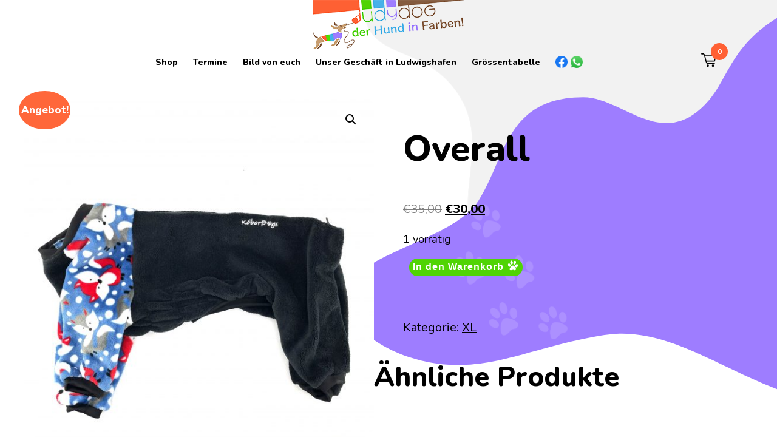

--- FILE ---
content_type: text/html; charset=UTF-8
request_url: https://judydog.de/product/overall-135
body_size: 10899
content:
<!DOCTYPE html>
<html class="no-js" lang="de">
	<head>
		<meta charset="UTF-8">
		<meta name="viewport" content="width=device-width, initial-scale=1.0" >
		<link rel="profile" href="https://gmpg.org/xfn/11">
		<title>Overall &#8211; Judydog</title>
<meta name='robots' content='max-image-preview:large' />
	<style>img:is([sizes="auto" i], [sizes^="auto," i]) { contain-intrinsic-size: 3000px 1500px }</style>
	<link rel='dns-prefetch' href='//fonts.googleapis.com' />
<script type="text/javascript">
/* <![CDATA[ */
window._wpemojiSettings = {"baseUrl":"https:\/\/s.w.org\/images\/core\/emoji\/16.0.1\/72x72\/","ext":".png","svgUrl":"https:\/\/s.w.org\/images\/core\/emoji\/16.0.1\/svg\/","svgExt":".svg","source":{"concatemoji":"https:\/\/judydog.de\/wp-includes\/js\/wp-emoji-release.min.js?ver=6.8.3"}};
/*! This file is auto-generated */
!function(s,n){var o,i,e;function c(e){try{var t={supportTests:e,timestamp:(new Date).valueOf()};sessionStorage.setItem(o,JSON.stringify(t))}catch(e){}}function p(e,t,n){e.clearRect(0,0,e.canvas.width,e.canvas.height),e.fillText(t,0,0);var t=new Uint32Array(e.getImageData(0,0,e.canvas.width,e.canvas.height).data),a=(e.clearRect(0,0,e.canvas.width,e.canvas.height),e.fillText(n,0,0),new Uint32Array(e.getImageData(0,0,e.canvas.width,e.canvas.height).data));return t.every(function(e,t){return e===a[t]})}function u(e,t){e.clearRect(0,0,e.canvas.width,e.canvas.height),e.fillText(t,0,0);for(var n=e.getImageData(16,16,1,1),a=0;a<n.data.length;a++)if(0!==n.data[a])return!1;return!0}function f(e,t,n,a){switch(t){case"flag":return n(e,"\ud83c\udff3\ufe0f\u200d\u26a7\ufe0f","\ud83c\udff3\ufe0f\u200b\u26a7\ufe0f")?!1:!n(e,"\ud83c\udde8\ud83c\uddf6","\ud83c\udde8\u200b\ud83c\uddf6")&&!n(e,"\ud83c\udff4\udb40\udc67\udb40\udc62\udb40\udc65\udb40\udc6e\udb40\udc67\udb40\udc7f","\ud83c\udff4\u200b\udb40\udc67\u200b\udb40\udc62\u200b\udb40\udc65\u200b\udb40\udc6e\u200b\udb40\udc67\u200b\udb40\udc7f");case"emoji":return!a(e,"\ud83e\udedf")}return!1}function g(e,t,n,a){var r="undefined"!=typeof WorkerGlobalScope&&self instanceof WorkerGlobalScope?new OffscreenCanvas(300,150):s.createElement("canvas"),o=r.getContext("2d",{willReadFrequently:!0}),i=(o.textBaseline="top",o.font="600 32px Arial",{});return e.forEach(function(e){i[e]=t(o,e,n,a)}),i}function t(e){var t=s.createElement("script");t.src=e,t.defer=!0,s.head.appendChild(t)}"undefined"!=typeof Promise&&(o="wpEmojiSettingsSupports",i=["flag","emoji"],n.supports={everything:!0,everythingExceptFlag:!0},e=new Promise(function(e){s.addEventListener("DOMContentLoaded",e,{once:!0})}),new Promise(function(t){var n=function(){try{var e=JSON.parse(sessionStorage.getItem(o));if("object"==typeof e&&"number"==typeof e.timestamp&&(new Date).valueOf()<e.timestamp+604800&&"object"==typeof e.supportTests)return e.supportTests}catch(e){}return null}();if(!n){if("undefined"!=typeof Worker&&"undefined"!=typeof OffscreenCanvas&&"undefined"!=typeof URL&&URL.createObjectURL&&"undefined"!=typeof Blob)try{var e="postMessage("+g.toString()+"("+[JSON.stringify(i),f.toString(),p.toString(),u.toString()].join(",")+"));",a=new Blob([e],{type:"text/javascript"}),r=new Worker(URL.createObjectURL(a),{name:"wpTestEmojiSupports"});return void(r.onmessage=function(e){c(n=e.data),r.terminate(),t(n)})}catch(e){}c(n=g(i,f,p,u))}t(n)}).then(function(e){for(var t in e)n.supports[t]=e[t],n.supports.everything=n.supports.everything&&n.supports[t],"flag"!==t&&(n.supports.everythingExceptFlag=n.supports.everythingExceptFlag&&n.supports[t]);n.supports.everythingExceptFlag=n.supports.everythingExceptFlag&&!n.supports.flag,n.DOMReady=!1,n.readyCallback=function(){n.DOMReady=!0}}).then(function(){return e}).then(function(){var e;n.supports.everything||(n.readyCallback(),(e=n.source||{}).concatemoji?t(e.concatemoji):e.wpemoji&&e.twemoji&&(t(e.twemoji),t(e.wpemoji)))}))}((window,document),window._wpemojiSettings);
/* ]]> */
</script>
<style id='wp-emoji-styles-inline-css' type='text/css'>

	img.wp-smiley, img.emoji {
		display: inline !important;
		border: none !important;
		box-shadow: none !important;
		height: 1em !important;
		width: 1em !important;
		margin: 0 0.07em !important;
		vertical-align: -0.1em !important;
		background: none !important;
		padding: 0 !important;
	}
</style>
<link rel='stylesheet' id='wp-block-library-css' href='https://judydog.de/wp-includes/css/dist/block-library/style.min.css?ver=6.8.3' type='text/css' media='all' />
<style id='wp-block-library-theme-inline-css' type='text/css'>
.wp-block-audio :where(figcaption){color:#555;font-size:13px;text-align:center}.is-dark-theme .wp-block-audio :where(figcaption){color:#ffffffa6}.wp-block-audio{margin:0 0 1em}.wp-block-code{border:1px solid #ccc;border-radius:4px;font-family:Menlo,Consolas,monaco,monospace;padding:.8em 1em}.wp-block-embed :where(figcaption){color:#555;font-size:13px;text-align:center}.is-dark-theme .wp-block-embed :where(figcaption){color:#ffffffa6}.wp-block-embed{margin:0 0 1em}.blocks-gallery-caption{color:#555;font-size:13px;text-align:center}.is-dark-theme .blocks-gallery-caption{color:#ffffffa6}:root :where(.wp-block-image figcaption){color:#555;font-size:13px;text-align:center}.is-dark-theme :root :where(.wp-block-image figcaption){color:#ffffffa6}.wp-block-image{margin:0 0 1em}.wp-block-pullquote{border-bottom:4px solid;border-top:4px solid;color:currentColor;margin-bottom:1.75em}.wp-block-pullquote cite,.wp-block-pullquote footer,.wp-block-pullquote__citation{color:currentColor;font-size:.8125em;font-style:normal;text-transform:uppercase}.wp-block-quote{border-left:.25em solid;margin:0 0 1.75em;padding-left:1em}.wp-block-quote cite,.wp-block-quote footer{color:currentColor;font-size:.8125em;font-style:normal;position:relative}.wp-block-quote:where(.has-text-align-right){border-left:none;border-right:.25em solid;padding-left:0;padding-right:1em}.wp-block-quote:where(.has-text-align-center){border:none;padding-left:0}.wp-block-quote.is-large,.wp-block-quote.is-style-large,.wp-block-quote:where(.is-style-plain){border:none}.wp-block-search .wp-block-search__label{font-weight:700}.wp-block-search__button{border:1px solid #ccc;padding:.375em .625em}:where(.wp-block-group.has-background){padding:1.25em 2.375em}.wp-block-separator.has-css-opacity{opacity:.4}.wp-block-separator{border:none;border-bottom:2px solid;margin-left:auto;margin-right:auto}.wp-block-separator.has-alpha-channel-opacity{opacity:1}.wp-block-separator:not(.is-style-wide):not(.is-style-dots){width:100px}.wp-block-separator.has-background:not(.is-style-dots){border-bottom:none;height:1px}.wp-block-separator.has-background:not(.is-style-wide):not(.is-style-dots){height:2px}.wp-block-table{margin:0 0 1em}.wp-block-table td,.wp-block-table th{word-break:normal}.wp-block-table :where(figcaption){color:#555;font-size:13px;text-align:center}.is-dark-theme .wp-block-table :where(figcaption){color:#ffffffa6}.wp-block-video :where(figcaption){color:#555;font-size:13px;text-align:center}.is-dark-theme .wp-block-video :where(figcaption){color:#ffffffa6}.wp-block-video{margin:0 0 1em}:root :where(.wp-block-template-part.has-background){margin-bottom:0;margin-top:0;padding:1.25em 2.375em}
</style>
<style id='classic-theme-styles-inline-css' type='text/css'>
/*! This file is auto-generated */
.wp-block-button__link{color:#fff;background-color:#32373c;border-radius:9999px;box-shadow:none;text-decoration:none;padding:calc(.667em + 2px) calc(1.333em + 2px);font-size:1.125em}.wp-block-file__button{background:#32373c;color:#fff;text-decoration:none}
</style>
<style id='global-styles-inline-css' type='text/css'>
:root{--wp--preset--aspect-ratio--square: 1;--wp--preset--aspect-ratio--4-3: 4/3;--wp--preset--aspect-ratio--3-4: 3/4;--wp--preset--aspect-ratio--3-2: 3/2;--wp--preset--aspect-ratio--2-3: 2/3;--wp--preset--aspect-ratio--16-9: 16/9;--wp--preset--aspect-ratio--9-16: 9/16;--wp--preset--color--black: #000000;--wp--preset--color--cyan-bluish-gray: #abb8c3;--wp--preset--color--white: #ffffff;--wp--preset--color--pale-pink: #f78da7;--wp--preset--color--vivid-red: #cf2e2e;--wp--preset--color--luminous-vivid-orange: #ff6900;--wp--preset--color--luminous-vivid-amber: #fcb900;--wp--preset--color--light-green-cyan: #7bdcb5;--wp--preset--color--vivid-green-cyan: #00d084;--wp--preset--color--pale-cyan-blue: #8ed1fc;--wp--preset--color--vivid-cyan-blue: #0693e3;--wp--preset--color--vivid-purple: #9b51e0;--wp--preset--gradient--vivid-cyan-blue-to-vivid-purple: linear-gradient(135deg,rgba(6,147,227,1) 0%,rgb(155,81,224) 100%);--wp--preset--gradient--light-green-cyan-to-vivid-green-cyan: linear-gradient(135deg,rgb(122,220,180) 0%,rgb(0,208,130) 100%);--wp--preset--gradient--luminous-vivid-amber-to-luminous-vivid-orange: linear-gradient(135deg,rgba(252,185,0,1) 0%,rgba(255,105,0,1) 100%);--wp--preset--gradient--luminous-vivid-orange-to-vivid-red: linear-gradient(135deg,rgba(255,105,0,1) 0%,rgb(207,46,46) 100%);--wp--preset--gradient--very-light-gray-to-cyan-bluish-gray: linear-gradient(135deg,rgb(238,238,238) 0%,rgb(169,184,195) 100%);--wp--preset--gradient--cool-to-warm-spectrum: linear-gradient(135deg,rgb(74,234,220) 0%,rgb(151,120,209) 20%,rgb(207,42,186) 40%,rgb(238,44,130) 60%,rgb(251,105,98) 80%,rgb(254,248,76) 100%);--wp--preset--gradient--blush-light-purple: linear-gradient(135deg,rgb(255,206,236) 0%,rgb(152,150,240) 100%);--wp--preset--gradient--blush-bordeaux: linear-gradient(135deg,rgb(254,205,165) 0%,rgb(254,45,45) 50%,rgb(107,0,62) 100%);--wp--preset--gradient--luminous-dusk: linear-gradient(135deg,rgb(255,203,112) 0%,rgb(199,81,192) 50%,rgb(65,88,208) 100%);--wp--preset--gradient--pale-ocean: linear-gradient(135deg,rgb(255,245,203) 0%,rgb(182,227,212) 50%,rgb(51,167,181) 100%);--wp--preset--gradient--electric-grass: linear-gradient(135deg,rgb(202,248,128) 0%,rgb(113,206,126) 100%);--wp--preset--gradient--midnight: linear-gradient(135deg,rgb(2,3,129) 0%,rgb(40,116,252) 100%);--wp--preset--font-size--small: 13px;--wp--preset--font-size--medium: 20px;--wp--preset--font-size--large: 36px;--wp--preset--font-size--x-large: 42px;--wp--preset--spacing--20: 0.44rem;--wp--preset--spacing--30: 0.67rem;--wp--preset--spacing--40: 1rem;--wp--preset--spacing--50: 1.5rem;--wp--preset--spacing--60: 2.25rem;--wp--preset--spacing--70: 3.38rem;--wp--preset--spacing--80: 5.06rem;--wp--preset--shadow--natural: 6px 6px 9px rgba(0, 0, 0, 0.2);--wp--preset--shadow--deep: 12px 12px 50px rgba(0, 0, 0, 0.4);--wp--preset--shadow--sharp: 6px 6px 0px rgba(0, 0, 0, 0.2);--wp--preset--shadow--outlined: 6px 6px 0px -3px rgba(255, 255, 255, 1), 6px 6px rgba(0, 0, 0, 1);--wp--preset--shadow--crisp: 6px 6px 0px rgba(0, 0, 0, 1);}:where(.is-layout-flex){gap: 0.5em;}:where(.is-layout-grid){gap: 0.5em;}body .is-layout-flex{display: flex;}.is-layout-flex{flex-wrap: wrap;align-items: center;}.is-layout-flex > :is(*, div){margin: 0;}body .is-layout-grid{display: grid;}.is-layout-grid > :is(*, div){margin: 0;}:where(.wp-block-columns.is-layout-flex){gap: 2em;}:where(.wp-block-columns.is-layout-grid){gap: 2em;}:where(.wp-block-post-template.is-layout-flex){gap: 1.25em;}:where(.wp-block-post-template.is-layout-grid){gap: 1.25em;}.has-black-color{color: var(--wp--preset--color--black) !important;}.has-cyan-bluish-gray-color{color: var(--wp--preset--color--cyan-bluish-gray) !important;}.has-white-color{color: var(--wp--preset--color--white) !important;}.has-pale-pink-color{color: var(--wp--preset--color--pale-pink) !important;}.has-vivid-red-color{color: var(--wp--preset--color--vivid-red) !important;}.has-luminous-vivid-orange-color{color: var(--wp--preset--color--luminous-vivid-orange) !important;}.has-luminous-vivid-amber-color{color: var(--wp--preset--color--luminous-vivid-amber) !important;}.has-light-green-cyan-color{color: var(--wp--preset--color--light-green-cyan) !important;}.has-vivid-green-cyan-color{color: var(--wp--preset--color--vivid-green-cyan) !important;}.has-pale-cyan-blue-color{color: var(--wp--preset--color--pale-cyan-blue) !important;}.has-vivid-cyan-blue-color{color: var(--wp--preset--color--vivid-cyan-blue) !important;}.has-vivid-purple-color{color: var(--wp--preset--color--vivid-purple) !important;}.has-black-background-color{background-color: var(--wp--preset--color--black) !important;}.has-cyan-bluish-gray-background-color{background-color: var(--wp--preset--color--cyan-bluish-gray) !important;}.has-white-background-color{background-color: var(--wp--preset--color--white) !important;}.has-pale-pink-background-color{background-color: var(--wp--preset--color--pale-pink) !important;}.has-vivid-red-background-color{background-color: var(--wp--preset--color--vivid-red) !important;}.has-luminous-vivid-orange-background-color{background-color: var(--wp--preset--color--luminous-vivid-orange) !important;}.has-luminous-vivid-amber-background-color{background-color: var(--wp--preset--color--luminous-vivid-amber) !important;}.has-light-green-cyan-background-color{background-color: var(--wp--preset--color--light-green-cyan) !important;}.has-vivid-green-cyan-background-color{background-color: var(--wp--preset--color--vivid-green-cyan) !important;}.has-pale-cyan-blue-background-color{background-color: var(--wp--preset--color--pale-cyan-blue) !important;}.has-vivid-cyan-blue-background-color{background-color: var(--wp--preset--color--vivid-cyan-blue) !important;}.has-vivid-purple-background-color{background-color: var(--wp--preset--color--vivid-purple) !important;}.has-black-border-color{border-color: var(--wp--preset--color--black) !important;}.has-cyan-bluish-gray-border-color{border-color: var(--wp--preset--color--cyan-bluish-gray) !important;}.has-white-border-color{border-color: var(--wp--preset--color--white) !important;}.has-pale-pink-border-color{border-color: var(--wp--preset--color--pale-pink) !important;}.has-vivid-red-border-color{border-color: var(--wp--preset--color--vivid-red) !important;}.has-luminous-vivid-orange-border-color{border-color: var(--wp--preset--color--luminous-vivid-orange) !important;}.has-luminous-vivid-amber-border-color{border-color: var(--wp--preset--color--luminous-vivid-amber) !important;}.has-light-green-cyan-border-color{border-color: var(--wp--preset--color--light-green-cyan) !important;}.has-vivid-green-cyan-border-color{border-color: var(--wp--preset--color--vivid-green-cyan) !important;}.has-pale-cyan-blue-border-color{border-color: var(--wp--preset--color--pale-cyan-blue) !important;}.has-vivid-cyan-blue-border-color{border-color: var(--wp--preset--color--vivid-cyan-blue) !important;}.has-vivid-purple-border-color{border-color: var(--wp--preset--color--vivid-purple) !important;}.has-vivid-cyan-blue-to-vivid-purple-gradient-background{background: var(--wp--preset--gradient--vivid-cyan-blue-to-vivid-purple) !important;}.has-light-green-cyan-to-vivid-green-cyan-gradient-background{background: var(--wp--preset--gradient--light-green-cyan-to-vivid-green-cyan) !important;}.has-luminous-vivid-amber-to-luminous-vivid-orange-gradient-background{background: var(--wp--preset--gradient--luminous-vivid-amber-to-luminous-vivid-orange) !important;}.has-luminous-vivid-orange-to-vivid-red-gradient-background{background: var(--wp--preset--gradient--luminous-vivid-orange-to-vivid-red) !important;}.has-very-light-gray-to-cyan-bluish-gray-gradient-background{background: var(--wp--preset--gradient--very-light-gray-to-cyan-bluish-gray) !important;}.has-cool-to-warm-spectrum-gradient-background{background: var(--wp--preset--gradient--cool-to-warm-spectrum) !important;}.has-blush-light-purple-gradient-background{background: var(--wp--preset--gradient--blush-light-purple) !important;}.has-blush-bordeaux-gradient-background{background: var(--wp--preset--gradient--blush-bordeaux) !important;}.has-luminous-dusk-gradient-background{background: var(--wp--preset--gradient--luminous-dusk) !important;}.has-pale-ocean-gradient-background{background: var(--wp--preset--gradient--pale-ocean) !important;}.has-electric-grass-gradient-background{background: var(--wp--preset--gradient--electric-grass) !important;}.has-midnight-gradient-background{background: var(--wp--preset--gradient--midnight) !important;}.has-small-font-size{font-size: var(--wp--preset--font-size--small) !important;}.has-medium-font-size{font-size: var(--wp--preset--font-size--medium) !important;}.has-large-font-size{font-size: var(--wp--preset--font-size--large) !important;}.has-x-large-font-size{font-size: var(--wp--preset--font-size--x-large) !important;}
:where(.wp-block-post-template.is-layout-flex){gap: 1.25em;}:where(.wp-block-post-template.is-layout-grid){gap: 1.25em;}
:where(.wp-block-columns.is-layout-flex){gap: 2em;}:where(.wp-block-columns.is-layout-grid){gap: 2em;}
:root :where(.wp-block-pullquote){font-size: 1.5em;line-height: 1.6;}
</style>
<link rel='stylesheet' id='photoswipe-css' href='https://judydog.de/wp-content/plugins/woocommerce/assets/css/photoswipe/photoswipe.min.css?ver=10.1.3' type='text/css' media='all' />
<link rel='stylesheet' id='photoswipe-default-skin-css' href='https://judydog.de/wp-content/plugins/woocommerce/assets/css/photoswipe/default-skin/default-skin.min.css?ver=10.1.3' type='text/css' media='all' />
<link rel='stylesheet' id='woocommerce-layout-css' href='https://judydog.de/wp-content/plugins/woocommerce/assets/css/woocommerce-layout.css?ver=10.1.3' type='text/css' media='all' />
<link rel='stylesheet' id='woocommerce-smallscreen-css' href='https://judydog.de/wp-content/plugins/woocommerce/assets/css/woocommerce-smallscreen.css?ver=10.1.3' type='text/css' media='only screen and (max-width: 768px)' />
<link rel='stylesheet' id='woocommerce-general-css' href='https://judydog.de/wp-content/plugins/woocommerce/assets/css/woocommerce.css?ver=10.1.3' type='text/css' media='all' />
<style id='woocommerce-inline-inline-css' type='text/css'>
.woocommerce form .form-row .required { visibility: visible; }
</style>
<link rel='stylesheet' id='brands-styles-css' href='https://judydog.de/wp-content/plugins/woocommerce/assets/css/brands.css?ver=10.1.3' type='text/css' media='all' />
<link rel='stylesheet' id='nunito-font-css' href='https://fonts.googleapis.com/css2?family=Nunito%3Awght%40400%3B800&#038;display=swap&#038;ver=6.8.3' type='text/css' media='all' />
<link rel='stylesheet' id='style-css' href='https://judydog.de/wp-content/themes/judydog/style.css?ver=6.8.3' type='text/css' media='all' />
<script type="text/javascript" src="https://judydog.de/wp-includes/js/jquery/jquery.min.js?ver=3.7.1" id="jquery-core-js"></script>
<script type="text/javascript" src="https://judydog.de/wp-includes/js/jquery/jquery-migrate.min.js?ver=3.4.1" id="jquery-migrate-js"></script>
<script type="text/javascript" src="https://judydog.de/wp-content/plugins/woocommerce/assets/js/jquery-blockui/jquery.blockUI.min.js?ver=2.7.0-wc.10.1.3" id="jquery-blockui-js" defer="defer" data-wp-strategy="defer"></script>
<script type="text/javascript" id="wc-add-to-cart-js-extra">
/* <![CDATA[ */
var wc_add_to_cart_params = {"ajax_url":"\/wp-admin\/admin-ajax.php","wc_ajax_url":"\/?wc-ajax=%%endpoint%%","i18n_view_cart":"Warenkorb anzeigen","cart_url":"https:\/\/judydog.de\/cart","is_cart":"","cart_redirect_after_add":"no"};
/* ]]> */
</script>
<script type="text/javascript" src="https://judydog.de/wp-content/plugins/woocommerce/assets/js/frontend/add-to-cart.min.js?ver=10.1.3" id="wc-add-to-cart-js" defer="defer" data-wp-strategy="defer"></script>
<script type="text/javascript" src="https://judydog.de/wp-content/plugins/woocommerce/assets/js/zoom/jquery.zoom.min.js?ver=1.7.21-wc.10.1.3" id="zoom-js" defer="defer" data-wp-strategy="defer"></script>
<script type="text/javascript" src="https://judydog.de/wp-content/plugins/woocommerce/assets/js/flexslider/jquery.flexslider.min.js?ver=2.7.2-wc.10.1.3" id="flexslider-js" defer="defer" data-wp-strategy="defer"></script>
<script type="text/javascript" src="https://judydog.de/wp-content/plugins/woocommerce/assets/js/photoswipe/photoswipe.min.js?ver=4.1.1-wc.10.1.3" id="photoswipe-js" defer="defer" data-wp-strategy="defer"></script>
<script type="text/javascript" src="https://judydog.de/wp-content/plugins/woocommerce/assets/js/photoswipe/photoswipe-ui-default.min.js?ver=4.1.1-wc.10.1.3" id="photoswipe-ui-default-js" defer="defer" data-wp-strategy="defer"></script>
<script type="text/javascript" id="wc-single-product-js-extra">
/* <![CDATA[ */
var wc_single_product_params = {"i18n_required_rating_text":"Bitte w\u00e4hle eine Bewertung","i18n_rating_options":["1 von 5\u00a0Sternen","2 von 5\u00a0Sternen","3 von 5\u00a0Sternen","4 von 5\u00a0Sternen","5 von 5\u00a0Sternen"],"i18n_product_gallery_trigger_text":"Bildergalerie im Vollbildmodus anzeigen","review_rating_required":"yes","flexslider":{"rtl":false,"animation":"slide","smoothHeight":true,"directionNav":false,"controlNav":"thumbnails","slideshow":false,"animationSpeed":500,"animationLoop":false,"allowOneSlide":false},"zoom_enabled":"1","zoom_options":[],"photoswipe_enabled":"1","photoswipe_options":{"shareEl":false,"closeOnScroll":false,"history":false,"hideAnimationDuration":0,"showAnimationDuration":0},"flexslider_enabled":"1"};
/* ]]> */
</script>
<script type="text/javascript" src="https://judydog.de/wp-content/plugins/woocommerce/assets/js/frontend/single-product.min.js?ver=10.1.3" id="wc-single-product-js" defer="defer" data-wp-strategy="defer"></script>
<script type="text/javascript" src="https://judydog.de/wp-content/plugins/woocommerce/assets/js/js-cookie/js.cookie.min.js?ver=2.1.4-wc.10.1.3" id="js-cookie-js" defer="defer" data-wp-strategy="defer"></script>
<script type="text/javascript" id="woocommerce-js-extra">
/* <![CDATA[ */
var woocommerce_params = {"ajax_url":"\/wp-admin\/admin-ajax.php","wc_ajax_url":"\/?wc-ajax=%%endpoint%%","i18n_password_show":"Passwort anzeigen","i18n_password_hide":"Passwort verbergen"};
/* ]]> */
</script>
<script type="text/javascript" src="https://judydog.de/wp-content/plugins/woocommerce/assets/js/frontend/woocommerce.min.js?ver=10.1.3" id="woocommerce-js" defer="defer" data-wp-strategy="defer"></script>
<script type="text/javascript" src="https://judydog.de/wp-content/themes/judydog/js/script.js?ver=6.8.3" id="script-js"></script>
<link rel="https://api.w.org/" href="https://judydog.de/wp-json/" /><link rel="alternate" title="JSON" type="application/json" href="https://judydog.de/wp-json/wp/v2/product/12577" /><link rel="EditURI" type="application/rsd+xml" title="RSD" href="https://judydog.de/xmlrpc.php?rsd" />
<meta name="generator" content="WordPress 6.8.3" />
<meta name="generator" content="WooCommerce 10.1.3" />
<link rel="canonical" href="https://judydog.de/product/overall-135" />
<link rel='shortlink' href='https://judydog.de/?p=12577' />
<link rel="alternate" title="oEmbed (JSON)" type="application/json+oembed" href="https://judydog.de/wp-json/oembed/1.0/embed?url=https%3A%2F%2Fjudydog.de%2Fproduct%2Foverall-135" />
<link rel="alternate" title="oEmbed (XML)" type="text/xml+oembed" href="https://judydog.de/wp-json/oembed/1.0/embed?url=https%3A%2F%2Fjudydog.de%2Fproduct%2Foverall-135&#038;format=xml" />
	<noscript><style>.woocommerce-product-gallery{ opacity: 1 !important; }</style></noscript>
		</head>
	<body class="wp-singular product-template-default single single-product postid-12577 wp-custom-logo wp-embed-responsive wp-theme-judydog theme-judydog woocommerce woocommerce-page woocommerce-no-js">
				<header id="site-header">
			<div class="header-inner">
				<a href="https://judydog.de/" class="custom-logo-link" rel="home"><img width="250" height="81" src="https://judydog.de/wp-content/uploads/2020/10/judydog-header-logo-1.png" class="custom-logo" alt="Judydog" decoding="async" /></a><div class="menu-primary-container"><ul id="menu-primary" class="menu"><li id="menu-item-4224" class="menu-item menu-item-type-post_type menu-item-object-page menu-item-4224"><a href="https://judydog.de/shop">Shop</a></li>
<li id="menu-item-3586" class="menu-item menu-item-type-post_type menu-item-object-page menu-item-3586"><a href="https://judydog.de/termine">Termine</a></li>
<li id="menu-item-3582" class="menu-item menu-item-type-post_type menu-item-object-page menu-item-3582"><a href="https://judydog.de/bild-von-euch">Bild von euch</a></li>
<li id="menu-item-3585" class="menu-item menu-item-type-post_type menu-item-object-page menu-item-3585"><a href="https://judydog.de/our-shop">Unser Geschäft in Ludwigshafen</a></li>
<li id="menu-item-4234" class="menu-item menu-item-type-post_type menu-item-object-page menu-item-4234"><a href="https://judydog.de/groessentabelle">Grössentabelle</a></li>
<li id="menu-item-4238" class="facebook menu-item menu-item-type-custom menu-item-object-custom menu-item-4238"><a href="https://www.facebook.com/Judydogde-2334678956812425/">facebook</a></li>
<li id="menu-item-4239" class="whatsapp menu-item menu-item-type-custom menu-item-object-custom menu-item-4239"><a href="https://api.whatsapp.com/send?phone=4915116470871">whatsapp</a></li>
</ul></div><a href="https://judydog.de/cart" id="site-header-cart"><p class="header-cart-amount">0</p><div id="header-cart-icon"></div></a>			</div>
		</header><main id="site-content" role="main">
	<div id="posts-page">
		<article class="post-12577 product type-product status-publish has-post-thumbnail product_cat-plueschoveralls-xl first instock sale shipping-taxable purchasable product-type-simple">
			<div class="woocommerce">			<div class="single-product" data-product-page-preselected-id="0">
				<div class="woocommerce-notices-wrapper"></div><div id="product-12577" class="product type-product post-12577 status-publish instock product_cat-plueschoveralls-xl has-post-thumbnail sale shipping-taxable purchasable product-type-simple">

	
	<span class="onsale">Angebot!</span>
	<div class="woocommerce-product-gallery woocommerce-product-gallery--with-images woocommerce-product-gallery--columns-4 images" data-columns="4" style="opacity: 0; transition: opacity .25s ease-in-out;">
	<div class="woocommerce-product-gallery__wrapper">
		<div data-thumb="https://judydog.de/wp-content/uploads/2022/01/6FB6F458-A44F-4AF0-A799-23FCEF0D50CD-100x100.jpeg" data-thumb-alt="Overall" data-thumb-srcset="https://judydog.de/wp-content/uploads/2022/01/6FB6F458-A44F-4AF0-A799-23FCEF0D50CD-100x100.jpeg 100w, https://judydog.de/wp-content/uploads/2022/01/6FB6F458-A44F-4AF0-A799-23FCEF0D50CD-150x150.jpeg 150w, https://judydog.de/wp-content/uploads/2022/01/6FB6F458-A44F-4AF0-A799-23FCEF0D50CD-300x300.jpeg 300w"  data-thumb-sizes="(max-width: 100px) 100vw, 100px" class="woocommerce-product-gallery__image"><a href="https://judydog.de/wp-content/uploads/2022/01/6FB6F458-A44F-4AF0-A799-23FCEF0D50CD-scaled.jpeg"><img fetchpriority="high" decoding="async" width="600" height="585" src="https://judydog.de/wp-content/uploads/2022/01/6FB6F458-A44F-4AF0-A799-23FCEF0D50CD-600x585.jpeg" class="wp-post-image" alt="Overall" data-caption="" data-src="https://judydog.de/wp-content/uploads/2022/01/6FB6F458-A44F-4AF0-A799-23FCEF0D50CD-scaled.jpeg" data-large_image="https://judydog.de/wp-content/uploads/2022/01/6FB6F458-A44F-4AF0-A799-23FCEF0D50CD-scaled.jpeg" data-large_image_width="2560" data-large_image_height="2497" srcset="https://judydog.de/wp-content/uploads/2022/01/6FB6F458-A44F-4AF0-A799-23FCEF0D50CD-600x585.jpeg 600w, https://judydog.de/wp-content/uploads/2022/01/6FB6F458-A44F-4AF0-A799-23FCEF0D50CD-300x293.jpeg 300w, https://judydog.de/wp-content/uploads/2022/01/6FB6F458-A44F-4AF0-A799-23FCEF0D50CD-1024x999.jpeg 1024w, https://judydog.de/wp-content/uploads/2022/01/6FB6F458-A44F-4AF0-A799-23FCEF0D50CD-768x749.jpeg 768w, https://judydog.de/wp-content/uploads/2022/01/6FB6F458-A44F-4AF0-A799-23FCEF0D50CD-1536x1498.jpeg 1536w, https://judydog.de/wp-content/uploads/2022/01/6FB6F458-A44F-4AF0-A799-23FCEF0D50CD-2048x1998.jpeg 2048w" sizes="(max-width: 600px) 100vw, 600px" /></a></div><div data-thumb="https://judydog.de/wp-content/uploads/2022/01/3E81BB24-F00B-403E-ADFC-A4BC26CE5AC3-100x100.jpeg" data-thumb-alt="Overall – Bild 2" data-thumb-srcset="https://judydog.de/wp-content/uploads/2022/01/3E81BB24-F00B-403E-ADFC-A4BC26CE5AC3-100x100.jpeg 100w, https://judydog.de/wp-content/uploads/2022/01/3E81BB24-F00B-403E-ADFC-A4BC26CE5AC3-150x150.jpeg 150w, https://judydog.de/wp-content/uploads/2022/01/3E81BB24-F00B-403E-ADFC-A4BC26CE5AC3-300x300.jpeg 300w"  data-thumb-sizes="(max-width: 100px) 100vw, 100px" class="woocommerce-product-gallery__image"><a href="https://judydog.de/wp-content/uploads/2022/01/3E81BB24-F00B-403E-ADFC-A4BC26CE5AC3-scaled.jpeg"><img decoding="async" width="600" height="581" src="https://judydog.de/wp-content/uploads/2022/01/3E81BB24-F00B-403E-ADFC-A4BC26CE5AC3-600x581.jpeg" class="" alt="Overall – Bild 2" data-caption="" data-src="https://judydog.de/wp-content/uploads/2022/01/3E81BB24-F00B-403E-ADFC-A4BC26CE5AC3-scaled.jpeg" data-large_image="https://judydog.de/wp-content/uploads/2022/01/3E81BB24-F00B-403E-ADFC-A4BC26CE5AC3-scaled.jpeg" data-large_image_width="2560" data-large_image_height="2480" srcset="https://judydog.de/wp-content/uploads/2022/01/3E81BB24-F00B-403E-ADFC-A4BC26CE5AC3-600x581.jpeg 600w, https://judydog.de/wp-content/uploads/2022/01/3E81BB24-F00B-403E-ADFC-A4BC26CE5AC3-300x291.jpeg 300w, https://judydog.de/wp-content/uploads/2022/01/3E81BB24-F00B-403E-ADFC-A4BC26CE5AC3-1024x992.jpeg 1024w, https://judydog.de/wp-content/uploads/2022/01/3E81BB24-F00B-403E-ADFC-A4BC26CE5AC3-768x744.jpeg 768w, https://judydog.de/wp-content/uploads/2022/01/3E81BB24-F00B-403E-ADFC-A4BC26CE5AC3-1536x1488.jpeg 1536w, https://judydog.de/wp-content/uploads/2022/01/3E81BB24-F00B-403E-ADFC-A4BC26CE5AC3-2048x1984.jpeg 2048w" sizes="(max-width: 600px) 100vw, 600px" /></a></div><div data-thumb="https://judydog.de/wp-content/uploads/2022/01/1BD92B89-1373-426E-BF91-766E19F94B0A-100x100.jpeg" data-thumb-alt="Overall – Bild 3" data-thumb-srcset="https://judydog.de/wp-content/uploads/2022/01/1BD92B89-1373-426E-BF91-766E19F94B0A-100x100.jpeg 100w, https://judydog.de/wp-content/uploads/2022/01/1BD92B89-1373-426E-BF91-766E19F94B0A-150x150.jpeg 150w, https://judydog.de/wp-content/uploads/2022/01/1BD92B89-1373-426E-BF91-766E19F94B0A-300x300.jpeg 300w"  data-thumb-sizes="(max-width: 100px) 100vw, 100px" class="woocommerce-product-gallery__image"><a href="https://judydog.de/wp-content/uploads/2022/01/1BD92B89-1373-426E-BF91-766E19F94B0A-scaled.jpeg"><img decoding="async" width="600" height="585" src="https://judydog.de/wp-content/uploads/2022/01/1BD92B89-1373-426E-BF91-766E19F94B0A-600x585.jpeg" class="" alt="Overall – Bild 3" data-caption="" data-src="https://judydog.de/wp-content/uploads/2022/01/1BD92B89-1373-426E-BF91-766E19F94B0A-scaled.jpeg" data-large_image="https://judydog.de/wp-content/uploads/2022/01/1BD92B89-1373-426E-BF91-766E19F94B0A-scaled.jpeg" data-large_image_width="2560" data-large_image_height="2497" srcset="https://judydog.de/wp-content/uploads/2022/01/1BD92B89-1373-426E-BF91-766E19F94B0A-600x585.jpeg 600w, https://judydog.de/wp-content/uploads/2022/01/1BD92B89-1373-426E-BF91-766E19F94B0A-300x293.jpeg 300w, https://judydog.de/wp-content/uploads/2022/01/1BD92B89-1373-426E-BF91-766E19F94B0A-1024x999.jpeg 1024w, https://judydog.de/wp-content/uploads/2022/01/1BD92B89-1373-426E-BF91-766E19F94B0A-768x749.jpeg 768w, https://judydog.de/wp-content/uploads/2022/01/1BD92B89-1373-426E-BF91-766E19F94B0A-1536x1498.jpeg 1536w, https://judydog.de/wp-content/uploads/2022/01/1BD92B89-1373-426E-BF91-766E19F94B0A-2048x1998.jpeg 2048w" sizes="(max-width: 600px) 100vw, 600px" /></a></div>	</div>
</div>

	<div class="summary entry-summary">
		<h1>Overall</h1><p class="price"><del aria-hidden="true"><span class="woocommerce-Price-amount amount"><bdi><span class="woocommerce-Price-currencySymbol">&euro;</span>35,00</bdi></span></del> <span class="screen-reader-text">Ursprünglicher Preis war: &euro;35,00</span><ins aria-hidden="true"><span class="woocommerce-Price-amount amount"><bdi><span class="woocommerce-Price-currencySymbol">&euro;</span>30,00</bdi></span></ins><span class="screen-reader-text">Aktueller Preis ist: &euro;30,00.</span></p>
<p class="stock in-stock">1 vorrätig</p>

	
	<form class="cart" action="" method="post" enctype='multipart/form-data'>
		
		<div class="quantity">
		<label class="screen-reader-text" for="quantity_697e8c4eed557">Overall Menge</label>
	<input
		type="hidden"
				id="quantity_697e8c4eed557"
		class="input-text qty text"
		name="quantity"
		value="1"
		aria-label="Produktmenge"
				min="1"
					max="1"
							step="1"
			placeholder=""
			inputmode="numeric"
			autocomplete="off"
			/>
	</div>

		<button type="submit" name="add-to-cart" value="12577" class="single_add_to_cart_button button alt">In den Warenkorb</button>

			</form>

	
<div class="product_meta">

	
	
	<span class="posted_in">Kategorie: <a href="https://judydog.de/product-category/pluss-overall/plueschoveralls-xl" rel="tag">XL</a></span>
	
	
</div>
	</div>

	
	<section class="related products">

					<h2>Ähnliche Produkte</h2>
				<ul class="products columns-4">

			
					<li class="product type-product post-8560 status-publish first instock product_cat-plueschoveralls-xl has-post-thumbnail sale shipping-taxable purchasable product-type-simple">
	<a href="https://judydog.de/product/overall-116" class="woocommerce-LoopProduct-link woocommerce-loop-product__link">
	<span class="onsale">Angebot!</span>
	<img loading="lazy" decoding="async" width="300" height="300" src="https://judydog.de/wp-content/uploads/2021/03/2F3730B2-C319-493C-B184-9954FAD34DD0-300x300.jpeg" class="attachment-woocommerce_thumbnail size-woocommerce_thumbnail" alt="Overall" srcset="https://judydog.de/wp-content/uploads/2021/03/2F3730B2-C319-493C-B184-9954FAD34DD0-300x300.jpeg 300w, https://judydog.de/wp-content/uploads/2021/03/2F3730B2-C319-493C-B184-9954FAD34DD0-1024x1024.jpeg 1024w, https://judydog.de/wp-content/uploads/2021/03/2F3730B2-C319-493C-B184-9954FAD34DD0-150x150.jpeg 150w, https://judydog.de/wp-content/uploads/2021/03/2F3730B2-C319-493C-B184-9954FAD34DD0-768x768.jpeg 768w, https://judydog.de/wp-content/uploads/2021/03/2F3730B2-C319-493C-B184-9954FAD34DD0-1536x1536.jpeg 1536w, https://judydog.de/wp-content/uploads/2021/03/2F3730B2-C319-493C-B184-9954FAD34DD0-2048x2048.jpeg 2048w, https://judydog.de/wp-content/uploads/2021/03/2F3730B2-C319-493C-B184-9954FAD34DD0-600x600.jpeg 600w, https://judydog.de/wp-content/uploads/2021/03/2F3730B2-C319-493C-B184-9954FAD34DD0-100x100.jpeg 100w" sizes="auto, (max-width: 300px) 100vw, 300px" /><h2 class="woocommerce-loop-product__title">Overall</h2>
	<span class="price"><del aria-hidden="true"><span class="woocommerce-Price-amount amount"><bdi><span class="woocommerce-Price-currencySymbol">&euro;</span>35,00</bdi></span></del> <span class="screen-reader-text">Ursprünglicher Preis war: &euro;35,00</span><ins aria-hidden="true"><span class="woocommerce-Price-amount amount"><bdi><span class="woocommerce-Price-currencySymbol">&euro;</span>25,00</bdi></span></ins><span class="screen-reader-text">Aktueller Preis ist: &euro;25,00.</span></span>
</a><a href="/product/overall-135?add-to-cart=8560" aria-describedby="woocommerce_loop_add_to_cart_link_describedby_8560" data-quantity="1" class="button product_type_simple add_to_cart_button ajax_add_to_cart" data-product_id="8560" data-product_sku="" aria-label="In den Warenkorb legen: „Overall“" rel="nofollow" data-success_message="„Overall“ wurde deinem Warenkorb hinzugefügt" role="button">In den Warenkorb</a>	<span id="woocommerce_loop_add_to_cart_link_describedby_8560" class="screen-reader-text">
			</span>
</li>

			
					<li class="product type-product post-12561 status-publish instock product_cat-plueschoveralls-xl has-post-thumbnail sale shipping-taxable purchasable product-type-simple">
	<a href="https://judydog.de/product/overall-57" class="woocommerce-LoopProduct-link woocommerce-loop-product__link">
	<span class="onsale">Angebot!</span>
	<img loading="lazy" decoding="async" width="300" height="300" src="https://judydog.de/wp-content/uploads/2022/01/598A49EF-1313-4D05-A307-CE8BF1C83B26-300x300.jpeg" class="attachment-woocommerce_thumbnail size-woocommerce_thumbnail" alt="Overall" srcset="https://judydog.de/wp-content/uploads/2022/01/598A49EF-1313-4D05-A307-CE8BF1C83B26-300x300.jpeg 300w, https://judydog.de/wp-content/uploads/2022/01/598A49EF-1313-4D05-A307-CE8BF1C83B26-150x150.jpeg 150w, https://judydog.de/wp-content/uploads/2022/01/598A49EF-1313-4D05-A307-CE8BF1C83B26-100x100.jpeg 100w" sizes="auto, (max-width: 300px) 100vw, 300px" /><h2 class="woocommerce-loop-product__title">Overall</h2>
	<span class="price"><del aria-hidden="true"><span class="woocommerce-Price-amount amount"><bdi><span class="woocommerce-Price-currencySymbol">&euro;</span>35,00</bdi></span></del> <span class="screen-reader-text">Ursprünglicher Preis war: &euro;35,00</span><ins aria-hidden="true"><span class="woocommerce-Price-amount amount"><bdi><span class="woocommerce-Price-currencySymbol">&euro;</span>30,00</bdi></span></ins><span class="screen-reader-text">Aktueller Preis ist: &euro;30,00.</span></span>
</a><a href="/product/overall-135?add-to-cart=12561" aria-describedby="woocommerce_loop_add_to_cart_link_describedby_12561" data-quantity="1" class="button product_type_simple add_to_cart_button ajax_add_to_cart" data-product_id="12561" data-product_sku="" aria-label="In den Warenkorb legen: „Overall“" rel="nofollow" data-success_message="„Overall“ wurde deinem Warenkorb hinzugefügt" role="button">In den Warenkorb</a>	<span id="woocommerce_loop_add_to_cart_link_describedby_12561" class="screen-reader-text">
			</span>
</li>

			
					<li class="product type-product post-8564 status-publish instock product_cat-plueschoveralls-xl has-post-thumbnail sale shipping-taxable purchasable product-type-simple">
	<a href="https://judydog.de/product/overall-117" class="woocommerce-LoopProduct-link woocommerce-loop-product__link">
	<span class="onsale">Angebot!</span>
	<img loading="lazy" decoding="async" width="300" height="300" src="https://judydog.de/wp-content/uploads/2021/03/C58B3A9F-9A4D-40E4-9ADD-3439D162D9F5-300x300.jpeg" class="attachment-woocommerce_thumbnail size-woocommerce_thumbnail" alt="Overall" srcset="https://judydog.de/wp-content/uploads/2021/03/C58B3A9F-9A4D-40E4-9ADD-3439D162D9F5-300x300.jpeg 300w, https://judydog.de/wp-content/uploads/2021/03/C58B3A9F-9A4D-40E4-9ADD-3439D162D9F5-1024x1024.jpeg 1024w, https://judydog.de/wp-content/uploads/2021/03/C58B3A9F-9A4D-40E4-9ADD-3439D162D9F5-150x150.jpeg 150w, https://judydog.de/wp-content/uploads/2021/03/C58B3A9F-9A4D-40E4-9ADD-3439D162D9F5-768x768.jpeg 768w, https://judydog.de/wp-content/uploads/2021/03/C58B3A9F-9A4D-40E4-9ADD-3439D162D9F5-1536x1536.jpeg 1536w, https://judydog.de/wp-content/uploads/2021/03/C58B3A9F-9A4D-40E4-9ADD-3439D162D9F5-2048x2048.jpeg 2048w, https://judydog.de/wp-content/uploads/2021/03/C58B3A9F-9A4D-40E4-9ADD-3439D162D9F5-600x600.jpeg 600w, https://judydog.de/wp-content/uploads/2021/03/C58B3A9F-9A4D-40E4-9ADD-3439D162D9F5-100x100.jpeg 100w" sizes="auto, (max-width: 300px) 100vw, 300px" /><h2 class="woocommerce-loop-product__title">Overall</h2>
	<span class="price"><del aria-hidden="true"><span class="woocommerce-Price-amount amount"><bdi><span class="woocommerce-Price-currencySymbol">&euro;</span>35,00</bdi></span></del> <span class="screen-reader-text">Ursprünglicher Preis war: &euro;35,00</span><ins aria-hidden="true"><span class="woocommerce-Price-amount amount"><bdi><span class="woocommerce-Price-currencySymbol">&euro;</span>25,00</bdi></span></ins><span class="screen-reader-text">Aktueller Preis ist: &euro;25,00.</span></span>
</a><a href="/product/overall-135?add-to-cart=8564" aria-describedby="woocommerce_loop_add_to_cart_link_describedby_8564" data-quantity="1" class="button product_type_simple add_to_cart_button ajax_add_to_cart" data-product_id="8564" data-product_sku="" aria-label="In den Warenkorb legen: „Overall“" rel="nofollow" data-success_message="„Overall“ wurde deinem Warenkorb hinzugefügt" role="button">In den Warenkorb</a>	<span id="woocommerce_loop_add_to_cart_link_describedby_8564" class="screen-reader-text">
			</span>
</li>

			
					<li class="product type-product post-12565 status-publish last instock product_cat-plueschoveralls-xl has-post-thumbnail sale shipping-taxable purchasable product-type-simple">
	<a href="https://judydog.de/product/overall-132" class="woocommerce-LoopProduct-link woocommerce-loop-product__link">
	<span class="onsale">Angebot!</span>
	<img loading="lazy" decoding="async" width="300" height="300" src="https://judydog.de/wp-content/uploads/2022/01/41874F03-755A-4CCF-AD60-8E57143C3842-300x300.jpeg" class="attachment-woocommerce_thumbnail size-woocommerce_thumbnail" alt="Overall" srcset="https://judydog.de/wp-content/uploads/2022/01/41874F03-755A-4CCF-AD60-8E57143C3842-300x300.jpeg 300w, https://judydog.de/wp-content/uploads/2022/01/41874F03-755A-4CCF-AD60-8E57143C3842-150x150.jpeg 150w, https://judydog.de/wp-content/uploads/2022/01/41874F03-755A-4CCF-AD60-8E57143C3842-100x100.jpeg 100w" sizes="auto, (max-width: 300px) 100vw, 300px" /><h2 class="woocommerce-loop-product__title">Overall</h2>
	<span class="price"><del aria-hidden="true"><span class="woocommerce-Price-amount amount"><bdi><span class="woocommerce-Price-currencySymbol">&euro;</span>35,00</bdi></span></del> <span class="screen-reader-text">Ursprünglicher Preis war: &euro;35,00</span><ins aria-hidden="true"><span class="woocommerce-Price-amount amount"><bdi><span class="woocommerce-Price-currencySymbol">&euro;</span>30,00</bdi></span></ins><span class="screen-reader-text">Aktueller Preis ist: &euro;30,00.</span></span>
</a><a href="/product/overall-135?add-to-cart=12565" aria-describedby="woocommerce_loop_add_to_cart_link_describedby_12565" data-quantity="1" class="button product_type_simple add_to_cart_button ajax_add_to_cart" data-product_id="12565" data-product_sku="" aria-label="In den Warenkorb legen: „Overall“" rel="nofollow" data-success_message="„Overall“ wurde deinem Warenkorb hinzugefügt" role="button">In den Warenkorb</a>	<span id="woocommerce_loop_add_to_cart_link_describedby_12565" class="screen-reader-text">
			</span>
</li>

			
		</ul>

	</section>
	</div>

			</div>
			</div>		</article>
			</div>
</main>
		<footer id="site-footer">
			<div class="menu-footer-container"><ul id="menu-footer" class="menu"><li id="menu-item-22" class="menu-item menu-item-type-post_type menu-item-object-page menu-item-22"><a href="https://judydog.de/impressum">Impressum</a></li>
</ul></div>			<p>© JudyDog 2020</p>
			<img src="https://judydog.de/wp-content/uploads/2020/10/judydog-header-logo-1.png" alt="judydog-footer-logo">
		</footer>
		<script type="speculationrules">
{"prefetch":[{"source":"document","where":{"and":[{"href_matches":"\/*"},{"not":{"href_matches":["\/wp-*.php","\/wp-admin\/*","\/wp-content\/uploads\/*","\/wp-content\/*","\/wp-content\/plugins\/*","\/wp-content\/themes\/judydog\/*","\/*\\?(.+)"]}},{"not":{"selector_matches":"a[rel~=\"nofollow\"]"}},{"not":{"selector_matches":".no-prefetch, .no-prefetch a"}}]},"eagerness":"conservative"}]}
</script>
<script type="application/ld+json">{"@context":"https:\/\/schema.org\/","@type":"Product","@id":"https:\/\/judydog.de\/product\/overall-135#product","name":"Overall","url":"https:\/\/judydog.de\/product\/overall-135","description":"","image":"https:\/\/judydog.de\/wp-content\/uploads\/2022\/01\/6FB6F458-A44F-4AF0-A799-23FCEF0D50CD-scaled.jpeg","sku":12577,"offers":[{"@type":"Offer","priceSpecification":[{"@type":"UnitPriceSpecification","price":"30.00","priceCurrency":"EUR","valueAddedTaxIncluded":false,"validThrough":"2027-12-31"},{"@type":"UnitPriceSpecification","price":"35.00","priceCurrency":"EUR","valueAddedTaxIncluded":false,"validThrough":"2027-12-31","priceType":"https:\/\/schema.org\/ListPrice"}],"priceValidUntil":"2027-12-31","availability":"http:\/\/schema.org\/InStock","url":"https:\/\/judydog.de\/product\/overall-135","seller":{"@type":"Organization","name":"Judydog","url":"https:\/\/judydog.de"}}]}</script>
<div class="pswp" tabindex="-1" role="dialog" aria-modal="true" aria-hidden="true">
	<div class="pswp__bg"></div>
	<div class="pswp__scroll-wrap">
		<div class="pswp__container">
			<div class="pswp__item"></div>
			<div class="pswp__item"></div>
			<div class="pswp__item"></div>
		</div>
		<div class="pswp__ui pswp__ui--hidden">
			<div class="pswp__top-bar">
				<div class="pswp__counter"></div>
				<button class="pswp__button pswp__button--zoom" aria-label="Vergrößern/Verkleinern"></button>
				<button class="pswp__button pswp__button--fs" aria-label="Vollbildmodus wechseln"></button>
				<button class="pswp__button pswp__button--share" aria-label="Teilen"></button>
				<button class="pswp__button pswp__button--close" aria-label="Schließen (Esc)"></button>
				<div class="pswp__preloader">
					<div class="pswp__preloader__icn">
						<div class="pswp__preloader__cut">
							<div class="pswp__preloader__donut"></div>
						</div>
					</div>
				</div>
			</div>
			<div class="pswp__share-modal pswp__share-modal--hidden pswp__single-tap">
				<div class="pswp__share-tooltip"></div>
			</div>
			<button class="pswp__button pswp__button--arrow--left" aria-label="Zurück (linke Pfeiltaste)"></button>
			<button class="pswp__button pswp__button--arrow--right" aria-label="Weiter (rechte Pfeiltaste)"></button>
			<div class="pswp__caption">
				<div class="pswp__caption__center"></div>
			</div>
		</div>
	</div>
</div>
	<script type='text/javascript'>
		(function () {
			var c = document.body.className;
			c = c.replace(/woocommerce-no-js/, 'woocommerce-js');
			document.body.className = c;
		})();
	</script>
	<link rel='stylesheet' id='wc-blocks-style-css' href='https://judydog.de/wp-content/plugins/woocommerce/assets/client/blocks/wc-blocks.css?ver=wc-10.1.3' type='text/css' media='all' />
<script type="text/javascript" src="https://judydog.de/wp-content/plugins/woocommerce/assets/js/sourcebuster/sourcebuster.min.js?ver=10.1.3" id="sourcebuster-js-js"></script>
<script type="text/javascript" id="wc-order-attribution-js-extra">
/* <![CDATA[ */
var wc_order_attribution = {"params":{"lifetime":1.0e-5,"session":30,"base64":false,"ajaxurl":"https:\/\/judydog.de\/wp-admin\/admin-ajax.php","prefix":"wc_order_attribution_","allowTracking":true},"fields":{"source_type":"current.typ","referrer":"current_add.rf","utm_campaign":"current.cmp","utm_source":"current.src","utm_medium":"current.mdm","utm_content":"current.cnt","utm_id":"current.id","utm_term":"current.trm","utm_source_platform":"current.plt","utm_creative_format":"current.fmt","utm_marketing_tactic":"current.tct","session_entry":"current_add.ep","session_start_time":"current_add.fd","session_pages":"session.pgs","session_count":"udata.vst","user_agent":"udata.uag"}};
/* ]]> */
</script>
<script type="text/javascript" src="https://judydog.de/wp-content/plugins/woocommerce/assets/js/frontend/order-attribution.min.js?ver=10.1.3" id="wc-order-attribution-js"></script>
	</body>
</html>

--- FILE ---
content_type: text/css
request_url: https://judydog.de/wp-content/themes/judydog/style.css?ver=6.8.3
body_size: 35253
content:
/*Theme Name: Judydog
Author: Webzotic
Author URI: https://webzotic.com/
Description: Custom theme for Judydog
Version: 1.0
License: GNU General Public License v2 or later
License URI: http://www.gnu.org/licenses/gpl-2.0.html
Text Domain: judydog
*/
/*
1. GLOBAL SETTINGS
2. HEADER AND MENU
3. GUTENBERG DEFAULTS
4. MEDIA QUERIES

/* ===============
   GLOBAL SETTINGS 
   =============== */
html {
    overflow-x: hidden; /*hides the svg overflow*/
}
body {
    margin: 0px;
    -webkit-box-sizing: border-box;
            box-sizing: border-box;
    font-family: 'Nunito', sans-serif;
    line-height: 1.5;
    font-size: 20px;
    overflow-x: hidden; /*hides the svg overflow*/
}
a {
    color: inherit;
}
h1, h2, h3, h4 {
    font-family: 'Nunito', sans-serif;
    line-height: 1.2;
}
h1 {
    font-size: 60px;
}

h2 {
    font-size: 45px;
}
h3 {
    font-size: 40px;
}
img {
    display: block;
}
ol, ul {
    list-style: none;
    padding: 0px;
}
img{
    width: 100%;
    height: auto;
}

blockquote, q {
    quotes: none;
}
blockquote:before, blockquote:after,
q:before, q:after {
    content: '';
    content: none;
}
#breadcrumbs {
    font-size: 15px;
    color: #358ab3;
    margin-top: 20px;
}
#breadcrumbs span {
    color: #000;
    font-size: 30px;
    line-height: 15px;
    vertical-align: sub;
}
#breadcrumbs a{
    text-decoration: none;
    color: #000;
}
#breadcrumbs a:hover{
    text-decoration: underline;
    color: #358ab3;
}
/* ===============
   HEADER AND MENU 
   =============== */
.nav-line {
    height: 12px; 
    background-color: #1a5c7c;
    display: block; 
    position: absolute; 
    left: 0px;
    width: 0px;
    bottom: 0px;
    z-index: 2;
}
header {
    padding: 0 40px;
    margin-bottom: 40px;
}
.header-inner {
    display: -webkit-box;
    display: -ms-flexbox;
    display: flex;
 -webkit-box-pack: justify;
     -ms-flex-pack: justify;
         justify-content: space-between;
    max-width: 1280px;
    margin-left: auto;
    margin-right: auto;
    width: 100%; 
}
.custom-logo-link{
    position: relative;
    -webkit-box-flex: 1;
        -ms-flex-positive: 1;
            flex-grow: 1;
}
.custom-logo-link img{ 
    display: block;
    max-width: 250px; 
    height: auto;
}
.menu-primary-container {
    position: relative;
    margin-right: 40px;
    -ms-flex-item-align: center;
        -ms-grid-row-align: center;
        align-self: center;
}
.menu-primary-container ul.menu {
    margin-bottom: 0px;
    margin-top: 0px;
}
.menu-primary-container ul > li.menu-item {
    display: inline-block;
}

li.menu-item {
    border-bottom: 4px solid transparent;
}
li.menu-item:hover {
    border-bottom: 4px solid #48b1e8;
}
li.menu-item a {
    text-decoration: none;
    padding: 10px 10px 0px 10px;
    display: block;
    font-weight: 700;
    font-size: 14px;
    z-index: 3;
}
.menu-primary-container ul.menu > li.menu-item > a {
    position: relative;
}
li.menu-item > ul.sub-menu {
    position: absolute;
    padding-left: 0px;
    z-index: 20;
    background-color: #fff;
    color: #000;
    opacity: 0;
    border-left: 4px solid #48b1e8;
    -webkit-transition: opacity .25s;
    -o-transition: opacity .25s;
    transition: opacity .25s; 
    pointer-events: none;
    -webkit-box-shadow: 0px 0px 44px -11px rgba(0,0,0,0.14);
    box-shadow: 0px 0px 44px -11px rgba(0,0,0,0.14);
}
li.menu-item.menu-item-has-children:hover > ul.sub-menu {
    opacity: 1;
    pointer-events: auto;
}
li.menu-item > ul.sub-menu > li {
    display: block;
    -webkit-transition: background-color .25s;
    -o-transition: background-color .25s;
    transition: background-color .25s;
}
li.menu-item > ul.sub-menu > li:hover {
    background-color: #48b1e8;
    color: #fff;
    border: none;
}
li.menu-item > ul.sub-menu > li:nth-child(1) a {
    padding: 30px 30px 15px 50px;
}
li.menu-item > ul.sub-menu > li a {
    padding: 15px 30px 15px 50px;
    font-weight: bold;
}
ul.sub-menu > li.current_page_item {
    background-color: #9d7eff;
}
li.menu-item.facebook a, li.menu-item.whatsapp a {
    font-size: 0;
}
li.menu-item.facebook a:before {
    position: absolute;
    top: 50%;
    transform: translateY(-50%);
    content: " ";
    width: 20px;
    height: 20px;
    background-image: url("images/facebook.png");
    background-size: cover;
}
li.menu-item.whatsapp a:before {
    position: absolute;
    top: 50%;
    transform: translateY(-50%);
    content: " ";
    width: 20px;
    height: 20px;
    background-image: url("images/whatsapp.png");
    background-size: cover;
}
li.menu-item.facebook:hover, li.menu-item.whatsapp:hover {
    border-bottom: none;
}
/* ==================
   GUTENBERG DEFAULTS
   ================== */
#site-content {
    padding: 0 40px;
}
#site-content article>* {
    max-width: 1280px;
    margin-left: auto;
    margin-right: auto;
}
#site-content .alignwide {
    max-width: 1280px;
}
#site-content .alignfull {
    max-width: 100vw;
    position: relative;
    width: auto;
    margin-left: -40px;
    margin-right: -40px;
}
.alignfull img {
    width: 100vw;
    max-width: 100%;
}
.wp-block-columns {
    -webkit-flex-wrap: nowrap;
    display: -webkit-flex;
}
.wp-block-column {
    -webkit-flex: 1 1 0;
}
.wc-block-product-categories-list--has-images .wc-block-product-categories-list-item__image {
    max-width: 0;
    display: block;
    padding: 0px;
    margin: 0px;
    border: 0px;
}
.wp-block-media-text>figure>img {
    max-width: 100%; 
    width: auto;
}
/* =============
   woocommerce defaults
   ============= */
.woocommerce ul.products {
    display: -webkit-box;
    display: -ms-flexbox;
    display: flex; 
    -ms-flex-wrap: wrap; 
        flex-wrap: wrap; 
}
.woocommerce-page ul.products li.product {
    -webkit-box-flex: 0;
        -ms-flex: 0 1 calc(25% - 30px);
            flex: 0 1 calc(25% - 30px);
    margin: 15px 30px 15px 0px;
    -webkit-box-sizing: border-box;
            box-sizing: border-box;
    background-color: #fff;
    border-radius: 20px;
    -webkit-box-shadow: 0px 0px 44px -11px rgba(0,0,0,0.14);
    box-shadow: 0px 0px 44px -11px rgba(0,0,0,0.14);
    position: relative;
    text-align: center;
}
.woocommerce-page ul.products li.product:nth-child(4n+4) {
    margin-right: 0px;
}

.woocommerce ul.products li.product a img {
    border-radius: 10px 10px 0px 0px;
}

.single-product .quantity {
    display: none; /*add x number to cart*/
}

.woocommerce div.product div.images .woocommerce-product-gallery__wrapper, .woocommerce-product-gallery .flex-viewport{
    border-radius: 20px;
    overflow: hidden;
}

.woocommerce div.product div.images .flex-control-thumbs li {
    border-radius: 20px;
    overflow: hidden;
    margin: 10px 5px 0px 5px;
    width: calc(25% - 10px);
}
.woocommerce div.product div.images .flex-control-thumbs {
    margin-left: -5px;
}
.woocommerce span.onsale {
    background-color: #ff673a;
}
.woocommerce nav.woocommerce-pagination ul li {
    background-color: #fff;
}
.woocommerce .product-category-name {
    margin-top: 40px;
    margin-bottom: -20px
}
.woocommerce .product-categories {
    margin-top: 40px;
    margin-bottom: -20px
}

/* =============
   BUTTONS AND INPUTS
   ============= */
button:focus, .wp-block-button:focus, .wp-block-button__link:focus {
    outline: none;
}
.wp-block-button, .woocommerce #respond input#submit, .woocommerce a.button, .woocommerce button.button, .woocommerce input.button {
    color: inherit;
}
.is-style-outline .wp-block-button__link, .woocommerce #respond input#submit, .woocommerce a.button, .woocommerce button.button, .woocommerce input.button {
    border: 3px solid;
}
.wp-block-button__link, .woocommerce #respond input#submit, .woocommerce a.button, .woocommerce button.button, .woocommerce input.button {
    font-weight: 600;
    margin-top: 30px;
    margin-bottom: 60px;
    letter-spacing: 1px;
    font-size: 16px;
    background-color: #50d404;
    color: #ffffff;
    border-radius: 30px;
    -webkit-box-shadow: 0px 41px 17px -19px rgb(0 0 0 / 0%);
    box-shadow: 0px 41px 17px -19px rgb(0 0 0 / 0%);
    -webkit-transition: 0.2s -webkit-transform linear, 0.3s -webkit-box-shadow linear;
    transition: 0.2s -webkit-transform linear, 0.3s -webkit-box-shadow linear;
    -o-transition: 0.2s transform linear, 0.3s box-shadow linear;
    transition: 0.2s transform linear, 0.3s box-shadow linear;
    transition: 0.2s transform linear, 0.3s box-shadow linear, 0.2s -webkit-transform linear, 0.3s -webkit-box-shadow linear;
    text-align: center;
}
.wp-block-button__link:hover, .woocommerce #respond input#submit:hover, .woocommerce a.button:hover, .woocommerce button.button:hover, .woocommerce input.button:hover {
    color: #fff;
    -webkit-transform: translateY( -5px );
    -ms-transform: translateY( -5px );
        transform: translateY( -5px );
    -webkit-box-shadow: 0px 41px 17px -19px rgb(0 0 0 / 20%);
    box-shadow: 0px 41px 17px -19px rgb(0 0 0 / 20%);
    background-color: #50d404;
}
.is-style-fill > .wp-block-button__link, .woocommerce #respond input#submit, .woocommerce a.button, .woocommerce button.button, .woocommerce input.button {
    border: none;
}
.woocommerce #respond input#submit.alt, .woocommerce a.button.alt, .woocommerce button.button.alt, .woocommerce input.button.alt, .woocommerce #respond input#submit.alt:hover, .woocommerce a.button.alt:hover, .woocommerce button.button.alt:hover, .woocommerce input.button.alt:hover {
    background-color: #50d404;
}
.wp-block-button__link:after, .woocommerce #respond input#submit:after, .woocommerce a.button:after, .woocommerce button.button:after, .woocommerce input.button:after {
    content: url(./images/paw.svg);
    width: 20px;
    height: 27px;
    margin-left: 5px;
    display: inline-block;
    vertical-align: middle;
}
.woocommerce a.button.added::after {
    margin-left: 5px;
    display: inline-block;
    vertical-align: middle;
    line-height: 20px;
}
input[type="tel"], input[type="text"], input[type="submit"], input[type="email"], textarea {
    font-weight: 600;
    min-width: 200px;
    margin-top: 30px;
    letter-spacing: 1px;
    font-size: 16px;
    padding: 16px 24px;
    width: 100%;
    line-height: 1.5;
    -webkit-box-sizing: border-box;
            box-sizing: border-box;
    outline: none;
    -webkit-appearance: none;
    border: 1px solid #6d6d6d;
}
textarea {
    min-height: 200px;
    -webkit-appearance: none;
}
input:focus, textarea:focus {
    border: 1px solid #1a5c7c;
}
input[type="submit"] {
    width: auto;
    border: 3px solid;
    color: #1a5c7c;
    -webkit-box-shadow: none;
            box-shadow: none;
    background-color: transparent;
    font-family: 'Alegreya Sans', sans-serif;
    line-height: 1.5;
    text-transform: uppercase;
    outline: none;
    float: right;
    cursor: pointer;
}
#ship-to-different-address-checkbox {
    height: 25px;
}
.woocommerce .button {
    margin: 0 10px 30px 10px !important;
}
button.button.disabled, .woocommerce button.button:disabled, .woocommerce button.button:disabled[disabled], button.button.disabled:hover, .woocommerce button.button:disabled:hover, .woocommerce button.button:disabled[disabled]:hover {
    color: #fff;
    background-color: #50d404;
}
select {
    min-height: 40px;
    padding: 10px;
    outline: none;
    border: none;
    color: white;
}
select {
    background-color: rgb(168 138 255);
    border: none;
    outline: none;
}
/* =============
   Footer 
   ============= */
footer, .footer {

}
.woocommerce footer img, footer img {
    max-width: 250px !important;
    margin: 0 auto;
}
footer p {
    width: 100%;
    max-width: 1280px;
    margin: 1em auto;
    font-size: 14px;
}
footer > p:first-of-type {
    font-weight: 500;
    width: 100%;
    max-width: 1280px;
    margin: 1em auto;
    text-align: center;
}
.menu-footer-container {
    margin-left: auto;
    margin-right: auto;
    text-align: center;
    padding: 1em 0;
}
.menu-footer-container ul{
    padding: 0px;
    max-width: 1280px;
    margin-left: auto;
    margin-right: auto;
}
.menu-footer-container ul li {
    display: inline-block;
    position: relative;
}
.menu-footer-container li.menu-item a {
    padding: 10px;
}
.menu-footer-container ul.menu > li.menu-item > a:before {
    top: 7px;
    left: -3px;
}
.menu-footer-container ul.menu > li.menu-item:first-child > a:before  {
    content: none;
}
/* =============
   CUSTOM
   ============= */

/*SPLASH/BLOB*/ 
.wp-block-group.background {
    position: relative;
}

.wp-block-group.background.purple:after {
    content: ""; 
    position: absolute;
    width: 100%;
    height: 170%;
    top: -475px;
    left: 50%;
    z-index: -1;
    background-image: url(images/bg_blob_1.svg);
    background-repeat: no-repeat;
}
.wp-block-group.background.green:after {
    content: ""; 
    position: absolute;
    width: 100%;
    height: 200%;
    top: -200px;
    left: -45%;
    z-index: -1;
    background-image: url("images/bg_blob_2.svg");
    background-repeat: no-repeat;
}
.wp-block-group.background.orange:after {
    content: "";
    position: absolute;
    width: 100%;
    height: 200%;
    top: -445px;
    left: 65%;
    z-index: -1;
    background-image: url(images/bg_blob_3.svg);
    background-repeat: no-repeat;
}
body:not(.home):before {
    content: ""; 
    position: absolute;
    width: 60%;
    height: 135%;
    top: -100px;
    right: 0%;
    z-index: -1;
    background-image: url(images/left-purple.svg);
    background-repeat:no-repeat;
}
body:not(.single-product) ul.products.removeAfter:after{
    content: none;
}
.woocommerce nav.woocommerce-pagination {
    clear: both;
}
.wc-block-judydog-product-category {
    display: -webkit-box;
    display: -ms-flexbox;
    display: flex;
    -ms-flex-wrap: wrap;
        flex-wrap: wrap;
    -webkit-box-pack: center;
        -ms-flex-pack: center;
            justify-content: center;
}
.wc-block-judydog-product-category a {
    text-decoration: none;
    width: calc(100% - 30px);
    margin: 15px;
    -webkit-box-sizing: border-box;
            box-sizing: border-box;
}
.wc-block-judydog-product-category a img {
    margin: 0 auto;
    width: 100%;
    height: auto;
}
  .wc-block-judydog-product-category a p {
    position: relative;
    color: #fff;
    z-index: 2;
    font-weight: 600;
    font-size: 17px;
    text-shadow: 0px 0px 5px #7b7b7b;
}
.category-text {
    position: relative;
    display: inline-block;
    z-index: 1;
}
.category-text p {
    max-width: 120px;
    text-align: center;
}
.wc-block-judydog-product-category a .category-splash {
    -webkit-mask-size: cover;
    mask-size: cover;
    -webkit-mask-position: center;
    mask-position: center;
    background-color: #50d304;
    position: absolute;
    top: 50%;
    left: 50%;
    -webkit-transform: translate( -50%, -50% );
      -ms-transform: translate( -50%, -50% );
          transform: translate( -50%, -50% );
    z-index: -1;
    width: 100px;
    height: 100px;
    padding: 25%;
}
.wc-block-judydog-product-category a:nth-child(3n+1) .category-splash {
    -webkit-mask: url("data:image/svg+xml,%3C%3Fxml version='1.0' encoding='utf-8'%3F%3E%3C!-- Generator: Adobe Illustrator 21.0.0, SVG Export Plug-In . SVG Version: 6.00 Build 0) --%3E%3Csvg version='1.1' id='Layer_1' xmlns='http://www.w3.org/2000/svg' xmlns:xlink='http://www.w3.org/1999/xlink' x='0px' y='0px' viewBox='0 0 116.6 114.4' style='enable-background:new 0 0 116.6 114.4;' xml:space='preserve'%3E%3Cstyle type='text/css'%3E .st0%7Bfill:%23C1C1C1;%7D%0A%3C/style%3E%3Cpath class='st0' d='M110.5,47.6c-4.9-3.2-9.5,1.8-18.9-1.6c-0.6-0.2-1.2-0.5-1.8-0.7C92.5,29.5,105,19,99.9,9.9 C90-7.7,18.6-2.8,3.4,32.4C-2.2,45.5-0.5,63.4,6,71c-0.4,14.6,4,28.5,13.7,36.3c8.5,6.8,18.4,6.9,30.2,7.1c6.5,0.1,23.7,0.4,39-6.4 c0,0,0,0,0,0c11.1,1.9,24.4-1.9,26.7-8.7c1.3-3.7-1-7.1-4.8-11C119,72.9,118.4,52.6,110.5,47.6z'/%3E%3C/svg%3E");
    mask: url("data:image/svg+xml,%3C%3Fxml version='1.0' encoding='utf-8'%3F%3E%3C!-- Generator: Adobe Illustrator 21.0.0, SVG Export Plug-In . SVG Version: 6.00 Build 0) --%3E%3Csvg version='1.1' id='Layer_1' xmlns='http://www.w3.org/2000/svg' xmlns:xlink='http://www.w3.org/1999/xlink' x='0px' y='0px' viewBox='0 0 116.6 114.4' style='enable-background:new 0 0 116.6 114.4;' xml:space='preserve'%3E%3Cstyle type='text/css'%3E .st0%7Bfill:%23C1C1C1;%7D%0A%3C/style%3E%3Cpath class='st0' d='M110.5,47.6c-4.9-3.2-9.5,1.8-18.9-1.6c-0.6-0.2-1.2-0.5-1.8-0.7C92.5,29.5,105,19,99.9,9.9 C90-7.7,18.6-2.8,3.4,32.4C-2.2,45.5-0.5,63.4,6,71c-0.4,14.6,4,28.5,13.7,36.3c8.5,6.8,18.4,6.9,30.2,7.1c6.5,0.1,23.7,0.4,39-6.4 c0,0,0,0,0,0c11.1,1.9,24.4-1.9,26.7-8.7c1.3-3.7-1-7.1-4.8-11C119,72.9,118.4,52.6,110.5,47.6z'/%3E%3C/svg%3E");
    -webkit-mask-repeat: no-repeat;
    mask-repeat: no-repeat;
    background-image: url("data:image/svg+xml,%3C%3Fxml version='1.0' encoding='utf-8'%3F%3E%3C!-- Generator: Adobe Illustrator 21.0.0, SVG Export Plug-In . SVG Version: 6.00 Build 0) --%3E%3Csvg version='1.1' id='Layer_1' xmlns='http://www.w3.org/2000/svg' xmlns:xlink='http://www.w3.org/1999/xlink' x='0px' y='0px' viewBox='0 0 116.6 114.4' style='enable-background:new 0 0 116.6 114.4;' xml:space='preserve'%3E%3Cstyle type='text/css'%3E .st0%7Bfill:%23F4F4F6;%7D%0A%3C/style%3E%3Cpath class='st0' d='M82,9.6c1.8,3.4-8.2,9-6.8,19c1,7.4,7.8,13.7,14.6,16.7C92.5,29.5,105,19,99.9,9.9C90-7.7,18.6-2.8,3.4,32.4 C-2.2,45.5-0.5,63.4,6,71c0.3-12.6,4.2-25.7,11.3-36C36.8,6.6,78.5,3.3,82,9.6z'/%3E%3Cpath class='st0' d='M108.8,91.7c-5.1,7.8-12.3,12.9-20,16.3c0,0,0,0,0,0c11.1,1.9,24.4-1.9,26.7-8.7c1.3-3.7-1-7.1-4.8-11 C110.2,89.5,109.6,90.6,108.8,91.7z'/%3E%3C/svg%3E%0A");;
    -webkit-mask-position: center;
    background-position: center;
    background-repeat: no-repeat;
}
.wc-block-judydog-product-category a:nth-child(3n+2) .category-splash {
    -webkit-mask: url("data:image/svg+xml,%3C%3Fxml version='1.0' encoding='utf-8'%3F%3E%3C!-- Generator: Adobe Illustrator 21.0.0, SVG Export Plug-In . SVG Version: 6.00 Build 0) --%3E%3Csvg version='1.1' id='Layer_1' xmlns='http://www.w3.org/2000/svg' xmlns:xlink='http://www.w3.org/1999/xlink' x='0px' y='0px' viewBox='0 0 110.7 107.5' style='enable-background:new 0 0 110.7 107.5;' xml:space='preserve'%3E%3Cstyle type='text/css'%3E .st0%7Bfill:%23C1C1C1;%7D%0A%3C/style%3E%3Cpath class='st0' d='M110.2,43.6c-2.4-12.9-13.1-22.9-15.5-21.8c-1,0.4-0.5,2.9-0.6,5.8c-6.5-5.1-17.3-7.4-27.4-7.9 c-0.2-6.6,4-9.5,2.4-12.7C65.1-1.5,26.1-2.2,8.9,20.9c-9.5,12.8-12.5,33.4-4,42.6c0.6,0.7,1.2,1.2,1.8,1.7 c-0.2,14.6,5.9,28.7,15.5,34.1c4.1,2.3,8.7,2.9,13.6,2.3c0.4,0.4,0.7,0.8,1.2,1.1c8.7,7.1,25.2,0.4,31.2-2.1 C91.1,91.2,114.4,66.3,110.2,43.6z'/%3E%3C/svg%3E%0A"); 
    mask: url("data:image/svg+xml,%3C%3Fxml version='1.0' encoding='utf-8'%3F%3E%3C!-- Generator: Adobe Illustrator 21.0.0, SVG Export Plug-In . SVG Version: 6.00 Build 0) --%3E%3Csvg version='1.1' id='Layer_1' xmlns='http://www.w3.org/2000/svg' xmlns:xlink='http://www.w3.org/1999/xlink' x='0px' y='0px' viewBox='0 0 110.7 107.5' style='enable-background:new 0 0 110.7 107.5;' xml:space='preserve'%3E%3Cstyle type='text/css'%3E .st0%7Bfill:%23C1C1C1;%7D%0A%3C/style%3E%3Cpath class='st0' d='M110.2,43.6c-2.4-12.9-13.1-22.9-15.5-21.8c-1,0.4-0.5,2.9-0.6,5.8c-6.5-5.1-17.3-7.4-27.4-7.9 c-0.2-6.6,4-9.5,2.4-12.7C65.1-1.5,26.1-2.2,8.9,20.9c-9.5,12.8-12.5,33.4-4,42.6c0.6,0.7,1.2,1.2,1.8,1.7 c-0.2,14.6,5.9,28.7,15.5,34.1c4.1,2.3,8.7,2.9,13.6,2.3c0.4,0.4,0.7,0.8,1.2,1.1c8.7,7.1,25.2,0.4,31.2-2.1 C91.1,91.2,114.4,66.3,110.2,43.6z'/%3E%3C/svg%3E%0A");
    -webkit-mask-repeat: no-repeat;
    mask-repeat: no-repeat;
    background-image: url("data:image/svg+xml,%3C%3Fxml version='1.0' encoding='utf-8'%3F%3E%3C!-- Generator: Adobe Illustrator 21.0.0, SVG Export Plug-In . SVG Version: 6.00 Build 0) --%3E%3Csvg version='1.1' id='Layer_1' xmlns='http://www.w3.org/2000/svg' xmlns:xlink='http://www.w3.org/1999/xlink' x='0px' y='0px' viewBox='0 0 110.7 107.5' style='enable-background:new 0 0 110.7 107.5;' xml:space='preserve'%3E%3Cstyle type='text/css'%3E .st0%7Bfill:%23F4F4F6;%7D%0A%3C/style%3E%3Cg%3E%3Cpath class='st0' d='M6.7,65.2c-0.2,14.6,5.9,28.7,15.5,34.1c4.1,2.3,8.7,2.9,13.6,2.3c-6.5-7.1-1.4-19.6-10.9-28.7 C18.3,66.5,12.1,69.2,6.7,65.2z'/%3E%3Cpath class='st0' d='M83.1,38.3c0.5,0,5.6,0,8.7-3.7c1.8-2.1,2.3-4.7,2.3-7c-6.5-5.1-17.3-7.4-27.4-7.9c0,0.6,0.1,1.2,0.1,1.8 C68.2,29.6,75.2,38.3,83.1,38.3z'/%3E%3C/g%3E%3C/svg%3E%0A");
    -webkit-mask-position: center;
    background-position: center;
    background-repeat: no-repeat;
}
.wc-block-judydog-product-category a:nth-child(3n+3) .category-splash {
    -webkit-mask: url("data:image/svg+xml,%3C%3Fxml version='1.0' encoding='utf-8'%3F%3E%3C!-- Generator: Adobe Illustrator 21.0.0, SVG Export Plug-In . SVG Version: 6.00 Build 0) --%3E%3Csvg version='1.1' id='Layer_1' xmlns='http://www.w3.org/2000/svg' xmlns:xlink='http://www.w3.org/1999/xlink' x='0px' y='0px' viewBox='0 0 118.7 107.5' style='enable-background:new 0 0 118.7 107.5;' xml:space='preserve'%3E%3Cstyle type='text/css'%3E .st0%7Bfill:%23C1C1C1;%7D%0A%3C/style%3E%3Cpath class='st0' d='M105.5,30.5c-0.7,0.2,0.1,2.5-1.3,5.1c-1.3,2.5-4.1,4.2-7.4,5c-0.6-1.6-1.4-3.1-2.1-4.6 c-4.1-7.8-10.1-14.2-17.2-19c-0.2-2.6-0.8-5.1-2.4-7.2c-4.8-5.9-14.7-4.7-23.2-1.9c-2.6-0.2-5.2-0.2-7.8,0 C40,8.1,27.5,9.2,16.8,18.7C-4.7,37.6-3.9,76.4,8,82.7c1.7,0.9,3.3,1,5,0.5c4.3,8.9,10.6,15.4,16.4,15.1c5.3-0.2,5.6-6,12.8-10.8 c7.9-5.3,14.9-3.3,23.8-1.3C74.3,92,80.9,97.5,87.6,95c3.3-1.3,6.2-4.3,8.4-8.5c7.8-1.6,16.6-4.6,20.5-12.8 C124.4,57,108.2,29.6,105.5,30.5z'/%3E%3C/svg%3E%0A");
    mask: url("data:image/svg+xml,%3C%3Fxml version='1.0' encoding='utf-8'%3F%3E%3C!-- Generator: Adobe Illustrator 21.0.0, SVG Export Plug-In . SVG Version: 6.00 Build 0) --%3E%3Csvg version='1.1' id='Layer_1' xmlns='http://www.w3.org/2000/svg' xmlns:xlink='http://www.w3.org/1999/xlink' x='0px' y='0px' viewBox='0 0 118.7 107.5' style='enable-background:new 0 0 118.7 107.5;' xml:space='preserve'%3E%3Cstyle type='text/css'%3E .st0%7Bfill:%23C1C1C1;%7D%0A%3C/style%3E%3Cpath class='st0' d='M105.5,30.5c-0.7,0.2,0.1,2.5-1.3,5.1c-1.3,2.5-4.1,4.2-7.4,5c-0.6-1.6-1.4-3.1-2.1-4.6 c-4.1-7.8-10.1-14.2-17.2-19c-0.2-2.6-0.8-5.1-2.4-7.2c-4.8-5.9-14.7-4.7-23.2-1.9c-2.6-0.2-5.2-0.2-7.8,0 C40,8.1,27.5,9.2,16.8,18.7C-4.7,37.6-3.9,76.4,8,82.7c1.7,0.9,3.3,1,5,0.5c4.3,8.9,10.6,15.4,16.4,15.1c5.3-0.2,5.6-6,12.8-10.8 c7.9-5.3,14.9-3.3,23.8-1.3C74.3,92,80.9,97.5,87.6,95c3.3-1.3,6.2-4.3,8.4-8.5c7.8-1.6,16.6-4.6,20.5-12.8 C124.4,57,108.2,29.6,105.5,30.5z'/%3E%3C/svg%3E%0A");
    -webkit-mask-repeat: no-repeat;
    mask-repeat: no-repeat;
    background-image: url("data:image/svg+xml,%3C%3Fxml version='1.0' encoding='utf-8'%3F%3E%3C!-- Generator: Adobe Illustrator 21.0.0, SVG Export Plug-In . SVG Version: 6.00 Build 0) --%3E%3Csvg version='1.1' id='Layer_1' xmlns='http://www.w3.org/2000/svg' xmlns:xlink='http://www.w3.org/1999/xlink' x='0px' y='0px' viewBox='0 0 118.7 107.5' style='enable-background:new 0 0 118.7 107.5;' xml:space='preserve'%3E%3Cstyle type='text/css'%3E .st0%7Bfill:%23F4F4F6;%7D%0A%3C/style%3E%3Cpath class='st0' d='M66,86.2C74.3,92,80.9,97.5,87.6,95c3.3-1.3,6.2-4.3,8.4-8.5c-1.8,0.4-3.6,0.7-5.2,1 C80.7,89.2,72.8,87.7,66,86.2z'/%3E%3Cpath class='st0' d='M80.3,36.6c3.9,4.4,10.9,5.5,16.5,4c-0.6-1.6-1.4-3.1-2.1-4.6c-4.1-7.8-10.1-14.2-17.2-19 C77.8,23.6,75.5,31.2,80.3,36.6z'/%3E%3Cpath class='st0' d='M42.2,11.9c2.6-1.3,6-2.8,9.6-4c-2.6-0.2-5.2-0.2-7.8,0C40,8.1,27.5,9.2,16.8,18.7C-4.7,37.6-3.9,76.4,8,82.7 c1.7,0.9,3.3,1,5,0.5c-2.5-5.3-4.3-11.3-4.8-17.3C6,41,26.5,20.2,42.2,11.9z'/%3E%3C/svg%3E%0A");
    -webkit-mask-position: center;
    background-position: center;
    background-repeat: no-repeat;
}
.wc-block-judydog-product-category a:nth-child(5n+1) .category-splash {
    background-color:#50d304;
}
.wc-block-judydog-product-category a:nth-child(5n+2) .category-splash{
    background-color:#48b1e8;
}
.wc-block-judydog-product-category a:nth-child(5n+3) .category-splash{
    background-color:#9e7eff;
}
.wc-block-judydog-product-category a:nth-child(5n+4) .category-splash{
    background-color:#845b3f;
}
.wc-block-judydog-product-category a:nth-child(5n+5) .category-splash{
    background-color:#fe6033;
}
/*events*/
.wc-block-judydog-event {
    position: relative;
    display: -webkit-box;
    display: -ms-flexbox;
    display: flex;
    -ms-flex-wrap: wrap;
        flex-wrap: wrap;
}
.wc-block-judydog-event .event-container {
    margin: 15px;
    -webkit-box-sizing: border-box;
            box-sizing: border-box;
    background-color: #fff;
    border-radius: 20px;
    -webkit-box-shadow: 0px 0px 44px -11px rgba(0,0,0,0.14);
    box-shadow: 0px 0px 44px -11px rgba(0,0,0,0.14);
    position: relative;
}
.event-container img {
    max-width: 100%;
    height: auto;
    position: relative;
    border-radius: 20px 20px 0 0;
}
.wc-block-judydog-event .event-container p {
    padding: 0px 30px;
}
.wc-block-judydog-event .event-container .event-date {
    position: absolute;
    left: 0px;
    top: 0;
    margin: 0px;
    margin-left: -20px;
    padding: 10px;
    z-index: 2;
    font-size: 12px;
    max-width: 49px;
    color: #fff;
    font-weight: bold; 
    text-align: center;
}
.event-container a {
    font-weight: bold;
    text-decoration: none;
}
.wc-block-judydog-event .event-container .event-date:after {
    content: "";
    -webkit-mask: url("data:image/svg+xml,%3C%3Fxml version='1.0' encoding='utf-8'%3F%3E%3C!-- Generator: Adobe Illustrator 21.0.0, SVG Export Plug-In . SVG Version: 6.00 Build 0) --%3E%3Csvg version='1.1' baseProfile='tiny' id='Layer_1' xmlns='http://www.w3.org/2000/svg' xmlns:xlink='http://www.w3.org/1999/xlink' x='0px' y='0px' viewBox='0 0 110.7 107.5' xml:space='preserve'%3E%3Cpath fill='%23C1C1C1' d='M69.3,21.7c1.1,8,9,14.8,16.4,17.4c9.4,3.4,14-1.6,18.9,1.6c8.5,5.4,8.5,28.5-1.7,44.1 c-15.4,23.4-49.3,22.9-59,22.7c-11.8-0.2-21.7-0.3-30.2-7.1C-4.3,85.9-4,50.4,11.3,28.1C30.9-0.3,72.6-3.6,76.1,2.7 C77.9,6.1,67.9,11.7,69.3,21.7z'/%3E%3C/svg%3E%0A");
    mask: url("data:image/svg+xml,%3C%3Fxml version='1.0' encoding='utf-8'%3F%3E%3C!-- Generator: Adobe Illustrator 21.0.0, SVG Export Plug-In . SVG Version: 6.00 Build 0) --%3E%3Csvg version='1.1' baseProfile='tiny' id='Layer_1' xmlns='http://www.w3.org/2000/svg' xmlns:xlink='http://www.w3.org/1999/xlink' x='0px' y='0px' viewBox='0 0 110.7 107.5' xml:space='preserve'%3E%3Cpath fill='%23C1C1C1' d='M69.3,21.7c1.1,8,9,14.8,16.4,17.4c9.4,3.4,14-1.6,18.9,1.6c8.5,5.4,8.5,28.5-1.7,44.1 c-15.4,23.4-49.3,22.9-59,22.7c-11.8-0.2-21.7-0.3-30.2-7.1C-4.3,85.9-4,50.4,11.3,28.1C30.9-0.3,72.6-3.6,76.1,2.7 C77.9,6.1,67.9,11.7,69.3,21.7z'/%3E%3C/svg%3E%0A");
    -webkit-mask-repeat: no-repeat;
    -webkit-mask-position: center;
    mask-position: center;
    background-color: #fe6033;
    position: absolute;
    top: 33%;
    left: 50%;
    -webkit-transform: translate( -50%, -50% );
        -ms-transform: translate( -50%, -50% );
            transform: translate( -50%, -50% );
    z-index: -1;
    width: 50px;
    height: 50px;
    padding: 10px;
}
#site-header-cart {
    position: relative;
    width: 55px;
    margin-left: 0px;
    margin-right: 30px;
    -ms-flex-item-align: center;
        -ms-grid-row-align: center;
        align-self: center;
}
.header-cart-amount {
    position: absolute;
    top: -22px;
    left: 16px;
    width: 16px;
    height: 16px;
    background-color: #ff6034;
    border-radius: 100%;
    padding: 6px;
    font-size: 12px;
    line-height: 16px;
    font-weight: 600;
    color: #fff;
    text-align: center;
}
#header-cart-icon {
    content: url("images/shopping-cart.svg");
    width: 25px;
    display: inline-block;
    margin-top: 7px;;
}
/* =============
   MEDIA QUERIES 
   ============= */
@media (max-width: 600px) { 
    /*mobile only*/
    .wp-block-columns {
        -ms-flex-wrap: wrap;
            flex-wrap: wrap; 
    }
    .woocommerce-page ul.products li.product {
        -ms-flex: 0 1 calc(50% - 15px);
            -webkit-box-flex: 0;
                flex: 0 1 calc(50% - 15px);
   
    }
    .woocommerce-page ul.products li.product:nth-child(odd) {
         margin: 15px 15px 15px 0px;
    }
    .woocommerce-page ul.products li.product:nth-child(even) {
         margin: 15px 0px 15px 15px;
    }
    .wc-block-judydog-product-category a p {
        font-size: 15px;
    }
    .wc-block-judydog-product-category a {
        -webkit-box-flex: 0;
            -ms-flex: 0 1 calc(50% - 15px);
                flex: 0 1 calc(50% - 15px);
    }
    .wc-block-judydog-product-category a:nth-child(odd) {
        margin: 15px 15px 15px 0px;
    }
    .wc-block-judydog-product-category a:nth-child(even) {
        margin: 15px 0px 15px 15px;    
    }
    .wc-block-judydog-product-category a .category-splash {
        padding: 10%;
    }
}
@media only screen and (min-width: 600px)and (max-width: 768px) {
    /*ipad*/
    article .wp-block-columns .wp-block-column, /*#posts-page article,*/ #sidebar {
        -webkit-box-flex: 0;
            -ms-flex: 0 0 calc(50% - 16px);
                flex: 0 0 calc(50% - 16px); 
   }
   .wp-block-columns {
        -webkit-flex-wrap: nowrap;
   }
    .woocommerce-page ul.products li.product, .wc-block-judydog-product-category a, .wc-block-judydog-event .event-container  {
        -ms-flex: 0 1 calc(33.333% - 20px);
            -webkit-box-flex: 0;
                flex: 0 1 calc(33.333% - 20px);
    }
    .woocommerce-page ul.products li.product:nth-child(1n+1), .wc-block-judydog-product-category a:nth-child(1n+1), .wc-block-judydog-event .event-container:nth-child(1n+1)  {
        margin: 15px 15px 15px 0px;
    }
    .woocommerce-page ul.products li.product:nth-child(2n+2), .wc-block-judydog-product-category a:nth-child(2n+2), .wc-block-judydog-event .event-container:nth-child(2n+2) {
        margin: 15px 15px 15px 15px;
    }
    .woocommerce-page ul.products li.product:nth-child(3n+3), .wc-block-judydog-product-category a:nth-child(3n+3), .wc-block-judydog-event .event-container:nth-child(3n+3) {
         margin: 15px 0px 15px 15px;
    }
}   
@media only screen and (max-width: 1009px) {
  /* For mobile phones: */
    .header-inner {
        height: 90px;
        position: relative; 
    }
    .menu-primary-container {
        cursor: pointer;
        padding: 30px;
        margin-right: 25px;
        position: initial;
    }
    .menu-primary-container:before, .menu-primary-container:after {
        content: "";
        height: 2px;
        width: 30px;
        display: block;
        background-color: #000;
        position: absolute;
        -webkit-transition: -webkit-transform .25s;
        transition: -webkit-transform .25s;
        -o-transition: transform .25s;
        transition: transform .25s;
        transition: transform .25s, -webkit-transform .25s;
    }
    .menu-primary-container:before {
        top: 40px;
    }
    .menu-primary-container:after {
        top: 55px;
    }
    .header-inner.open-active .menu-primary-container:after {
        top: 45px;
        -webkit-transform: rotate(45deg);
            -ms-transform: rotate(45deg);
                transform: rotate(45deg);
    }
    .header-inner.open-active .menu-primary-container:before {
        -webkit-transform: rotate(-45deg);
            -ms-transform: rotate(-45deg);
                transform: rotate(-45deg);
        top: 45px;
    }
    ul#menu-primary > li.menu-item {
        -webkit-box-flex: 0;
            -ms-flex: 0 1 100%;
                flex: 0 1 100%;
        position: relative;
        display: block;
        width: 100%;
    }
    li.menu-item > ul.sub-menu {
        opacity: 1;
    }
    li.menu-item > ul.sub-menu {
        position: relative;
        padding-left: 30px;
    }
    li.menu-item-has-children > ul.sub-menu {
        display: block;
        padding-left: 0px;
        margin-left: 0px;
    }
    li.menu-item > ul.sub-menu > li a:before {
        content: none;
    }
    .custom-logo-link {
        -webkit-box-flex: 0;
            -ms-flex: 0 1 auto;
                flex: 0 1 auto;
    }
    /*mobile-menu*/
    ul#menu-primary {
        opacity: 0;
        pointer-events: none;
        max-height: 0;
        -webkit-transition: opacity .25s, max-height .25s;
        -o-transition: opacity .25s, max-height .25s;
        transition: opacity .25s, max-height .25s;
        z-index: 10;
        position: absolute;
        left: 0px;
        top: 90px;
        margin: 0;
        width: 100%;
        -webkit-box-sizing: border-box;
                box-sizing: border-box;
    }
    .active-mobile-menu ul#menu-primary {
        opacity: 1;
        pointer-events: auto;
        max-height: 1200px; /*any*/
        background-color: #fff;
        -webkit-box-shadow: 0px 50px 150px #00000017;
                box-shadow: 0px 50px 150px #00000017;
    }
    li.menu-item a {
        padding: 20px 40px;
        font-size: 16px;
    }
    ul.menu > li.current_page_item {
        background-color: #dadada;
    }
    li.menu-item > ul.sub-menu > li a, li.menu-item > ul.sub-menu > li:first-child a {
        padding: 20px 50px;
    }
    /*main padding*/ 
    #site-content, footer {
        padding: 0 20px;
    }
    #site-header {
        padding: 0px;
    }
    #site-content .alignfull, .menu-footer-container {
        margin-left: -20px;
        margin-right: -20px;
    }
    .custom-logo-link img {
        width: 80%;
        height: auto;
    }
    .nav-line {
        display: none;
    }
    h1 {
        font-size: 40px;
    }
    h3 {
        font-size: 30px;
    }
    #posts-page {
        -ms-flex-wrap: wrap;
            flex-wrap: wrap;
    }
    #sidebar {
    margin-left: 0px;
    }
    input, textarea {
        min-width: 0;
    }
}
/* Medium devices (landscape tablets, 768px and up) */
@media only screen and (min-width: 769px) {
    .wc-block-judydog-event .event-container {
        width: calc(25% - 30px);
    }
    .wc-block-judydog-product-category a {
        text-decoration: none;
        -webkit-box-flex: 0;
            -ms-flex: 0 1 calc(25% - 30px);
                flex: 0 1 calc(25% - 30px);
        margin: 15px;
        -webkit-box-sizing: border-box;
                box-sizing: border-box;
    }

}
/* Extra large devices (large laptops and desktops, 1200px and up) */
@media only screen and (min-width: 1010px) and (max-width: 1335px) {
    .header-inner {
        -ms-flex-wrap: wrap;
            flex-wrap: wrap;
    }
    .custom-logo-link {
        margin: 0 auto;
        -webkit-box-flex: 0;
            -ms-flex: 0 0 100%;
                flex: 0 0 100%;
    }
        .custom-logo-link img{
        margin: 0 auto;
    }
    .menu-primary-container {
        margin: 0 auto;
    }
    .menu-primary-container ul.menu {
        margin-top: 0px;
    }
}
@media only screen and (min-width: 1366px) {
    .header-inner {
        max-width: 1200px;
    }
    #site-content>article>*>*:not(.wp-block-column){
        max-width: 1200px;
    }
    #site-content>article>* {
        max-width: 1200px;
    }
    #site-content .alignwide {
        max-width: 1200px;
    }
    .wp-block-group__inner-container {
        max-width: 1200px;
    }
    footer p {
        max-width: 1200px;
    }
    footer > p:first-of-type {
    max-width: 1200px; 
    }
    .menu-footer-container ul{
        max-width: 1200px;
    }
}